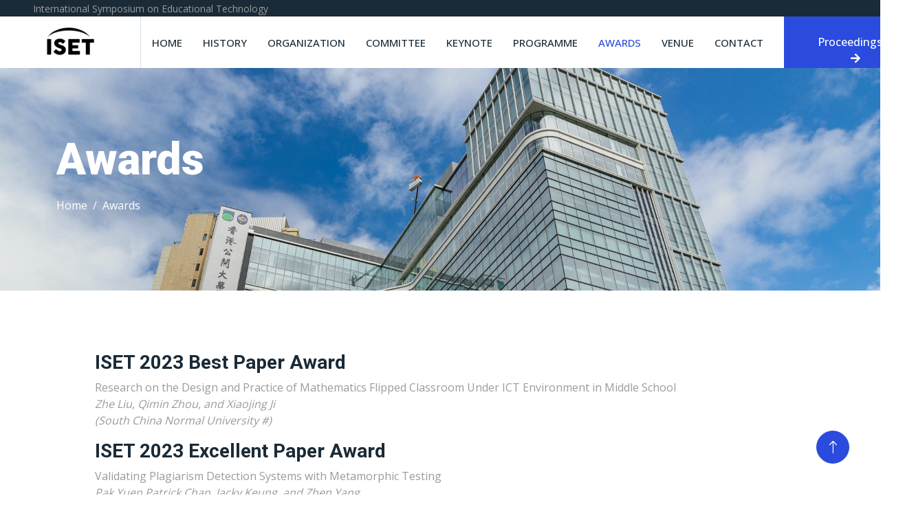

--- FILE ---
content_type: text/html; charset=utf-8
request_url: https://hksmic.org.hk/iset/2023/award.html
body_size: 2669
content:
<!DOCTYPE html>
<html lang="en">

<head>
    <meta charset="utf-8">
    <title>ISET 2023 | Conference Venue</title>
    <meta content="width=device-width, initial-scale=1.0" name="viewport">
    <meta content="" name="keywords">
    <meta content="" name="description">

    <!-- Favicon -->
    <link href="img/favicon.ico" rel="icon">

    <!-- Google Web Fonts -->
    <link rel="preconnect" href="https://fonts.googleapis.com">
    <link rel="preconnect" href="https://fonts.gstatic.com" crossorigin>
    <link href="https://fonts.googleapis.com/css2?family=Open+Sans:wght@400;500&family=Roboto:wght@500;700;900&display=swap" rel="stylesheet"> 

    <!-- Icon Font Stylesheet -->
    <link href="https://cdnjs.cloudflare.com/ajax/libs/font-awesome/5.10.0/css/all.min.css" rel="stylesheet">
    <link href="https://cdn.jsdelivr.net/npm/bootstrap-icons@1.4.1/font/bootstrap-icons.css" rel="stylesheet">

    <!-- Libraries Stylesheet -->
    <link href="lib/animate/animate.min.css" rel="stylesheet">
    <link href="lib/owlcarousel/assets/owl.carousel.min.css" rel="stylesheet">
    <link href="lib/lightbox/css/lightbox.min.css" rel="stylesheet">

    <!-- Customized Bootstrap Stylesheet -->
    <link href="css/bootstrap.min.css" rel="stylesheet">

    <!-- Template Stylesheet -->
    <link href="css/style.css" rel="stylesheet">

    <!-- Google tag (gtag.js) -->
    <script async src="https://www.googletagmanager.com/gtag/js?id=G-J6GBVDKYWN"></script>
    <script>
    window.dataLayer = window.dataLayer || [];
    function gtag(){dataLayer.push(arguments);}
    gtag('js', new Date());

    gtag('config', 'G-J6GBVDKYWN');
    </script>
</head>

<body>
    <!-- Spinner Start -->
    <div id="spinner" class="show bg-white position-fixed translate-middle w-100 vh-100 top-50 start-50 d-flex align-items-center justify-content-center">
        <div class="spinner-border text-primary" style="width: 3rem; height: 3rem;" role="status">
            <span class="sr-only">Loading...</span>
        </div>
    </div>
    <!-- Spinner End -->


    <!-- Topbar Start -->
    <div class="container-fluid bg-dark p-0">
        <div class="row gx-0 d-none d-lg-flex">
            <div class="col-lg-12 px-5 text-start">
                <div class="h-100 d-inline-flex align-items-center me-4">
                    <small>International Symposium on Educational Technology</small>
                </div>
            </div>
        </div>
    </div>
    <!-- Topbar End -->


    <!-- Navbar Start -->
    <nav class="navbar navbar-expand-lg bg-white navbar-light sticky-top p-0">
        <a href="index.html">
            <img src="img/logo.png" alt="ICBL Logo" class="navbar-brand d-flex align-items-center border-end px-4 px-lg-5">
        </a>

        <button type="button" class="navbar-toggler me-4" data-bs-toggle="collapse" data-bs-target="#navbarCollapse">
            <span class="navbar-toggler-icon"></span>
        </button>
        <div class="collapse navbar-collapse" id="navbarCollapse">
            <div class="navbar-nav ms-auto p-4 p-lg-0">
                <a href="index.html" class="nav-item nav-link">Home</a>
                <a href="history.html" class="nav-item nav-link">History</a>
                <a href="organization.html" class="nav-item nav-link">Organization</a>
                <a href="committee.html" class="nav-item nav-link">Committee</a>
                <a href="keynote.html" class="nav-item nav-link">Keynote</a>
                <a href="programme.html" class="nav-item nav-link">Programme</a>
                <a href="award.html" class="nav-item nav-link active">Awards</a>
                <a href="venue.html" class="nav-item nav-link">Venue</a>
                <a href="mailto:iset@hksmic.org.hk" class="nav-item nav-link">Contact</a>
            </div>
            <a href="https://ieeexplore.ieee.org/xpl/conhome/10360494/proceeding" target="_blank" class="btn btn-primary rounded-0 py-4 px-lg-5 d-none d-lg-block">Proceedings<i class="fa fa-arrow-right ms-3"></i></a>
        </div>
    </nav>
    <!-- Navbar End -->

    <!-- Page Header Start -->
    <div class="container-fluid page-header py-5 mb-5">
        <div class="container py-5">
            <h1 class="display-3 text-white mb-3 animated slideInDown">Awards</h1>
            <nav aria-label="breadcrumb animated slideInDown">
                <ol class="breadcrumb">
                    <li class="breadcrumb-item"><a class="text-white" href="index.html">Home</a></li>
                    <li class="breadcrumb-item text-white active" aria-current="page">Awards</li>
                </ol>
            </nav>
        </div>
    </div>
    <!-- Page Header End -->

    <!-- History Start -->
    <div class="container-fluid py-5">
        <div class="container">
            <div class="mx-auto mb-5 wow fadeInUp" data-wow-delay="0.1s" style="max-width: 90%;">
                <div class="row mt-n2 wow fadeInUp" data-wow-delay="0.3s">
                    <div class="col-12 col-lg-12">
                        <h3>ISET 2023 Best Paper Award</h3>
                        <p>Research on the Design and Practice of Mathematics Flipped Classroom Under ICT Environment in Middle School<br />
                        <i>Zhe Liu, Qimin Zhou, and Xiaojing Ji</i><br />
                        <i>(South China Normal University #)</i>
                        </p>
                        <h3>ISET 2023 Excellent Paper Award</h3>
                        <p>Validating Plagiarism Detection Systems with Metamorphic Testing<br />
                        <i>Pak Yuen Patrick Chan, Jacky Keung, and Zhen Yang</i><br />
                        <i>(City University of Hong Kong #)</i>
                        </p>
                        <p>Research on the Influence of Students' Engagement in Blended Synchronous Learning<br />
                        <i>Yitong Wei, Jixin Wang, Harrison Hao Yang, Yinghui Shi, Guanwei Zhou, and Xing Li</i><br />
                        <i>(Jianghan University #)</i>
                        </p>
                        <p>Development of the Youth Digital Citizenship Assessment Scale: Analysis Based on CTT, IRT and GT<br />
                        <i>Shun Xu, Tiehao Zhao, and Wei Qin</i><br />
                        <i>(Hubei University of Technology #)</i>
                        </p>
                        <p>Do government-led online after-school tutoring program help improve students' non-cognitive abilities? A comparative analysis of personalized online tutoring program and extracurricular commercial tutoring<br />
                        <i>Jing Zhang , Ling Chen, Zhao Zuo, and Baoping Li</i><br />
                        <i>(Beijing Normal University #)</i>
                        </p>
                        <p># Affiliation of the first author</p>
					</div>
                </div>
            </div>
        </div>
    </div>
    <!-- History End -->

    <!-- Footer Start -->
    <div class="container-fluid bg-dark text-body text-center footer mt-5 pt-5 px-0 wow fadeIn" data-wow-delay="0.1s">
        <div class="container-fluid bg-light">
            <div class="container">
                <div class="row g-5">
                    <div class="col-lg-4 col-md-8">
                        <h5 class="mb-4">Conference Organizers</h5>
                        <div class="row">
                            <div class="col-12 mb-4">
                                <img class="img-fluid rounded" src="img/mu_logo.png" alt="">
                            </div>
                            <div class="col-12 mb-4">
                                <img class="img-fluid rounded" src="img/polyu_logo.png" alt="">
                            </div>
                        </div>
                    </div>
                    <div class="col-lg-4 col-md-8">
                        <h5 class="mb-4">Conference Co-organizers</h5>
                        <div class="row">
                            <div class="col-12 mb-4">
                                <img class="img-fluid rounded" src="img/cityu_logo.png" alt="">
                            </div>
                            <div class="col-12 mb-4">
                                <img class="img-fluid rounded" src="img/ctihe_logo.png" alt="">
                            </div>
                            <div class="col-12 mb-4">
                                <img class="img-fluid rounded" src="img/HKSMIC_logo.png" alt="">
                            </div>
                        </div>
                    </div>
                    <div class="col-lg-4 col-md-8">
                        <h5 class="mb-4">Conference Sponsors</h5>
                        <div class="row">
                            <div class="col-12 mb-4">
                                <img class="img-fluid rounded" src="img/ieeehkcs_logo.png" alt="">
                            </div>
                        </div>
                    </div>
                </div>
            </div>
        </div>
        <div class="container">
            <div class="copyright">
                <div class="row">
                    <div class="col-md-6 text-center text-md-start mb-3 mb-md-0">
                        Copyright &copy; <script>document.write(new Date().getFullYear());</script> The Organization Committee of ISET 2023. All rights reserved.
                    </div>
                </div>
            </div>
        </div>
    </div>
    <!-- Footer End -->


    <!-- Back to Top -->
    <a href="#" class="btn btn-lg btn-primary btn-lg-square rounded-circle back-to-top"><i class="bi bi-arrow-up"></i></a>

    <!-- JavaScript Libraries -->
    <script src="https://code.jquery.com/jquery-3.4.1.min.js"></script>
    <script src="https://cdn.jsdelivr.net/npm/bootstrap@5.0.0/dist/js/bootstrap.bundle.min.js"></script>
    <script src="lib/wow/wow.min.js"></script>
    <script src="lib/easing/easing.min.js"></script>
    <script src="lib/waypoints/waypoints.min.js"></script>
    <script src="lib/counterup/counterup.min.js"></script>
    <script src="lib/owlcarousel/owl.carousel.min.js"></script>
    <script src="lib/isotope/isotope.pkgd.min.js"></script>
    <script src="lib/lightbox/js/lightbox.min.js"></script>

    <!-- Template Javascript -->
    <script src="js/main.js"></script>
</body>

</html>

--- FILE ---
content_type: text/css; charset=utf-8
request_url: https://hksmic.org.hk/iset/2023/css/style.css
body_size: 2140
content:
/********** Template CSS **********/
:root {
    --primary: #2A4BDD;
    --light: #F6F7F8;
    --dark: #1A2A36;
}

.fw-medium {
    font-weight: 500 !important;
}

.fw-bold {
    font-weight: 700 !important;
}

.fw-black {
    font-weight: 900 !important;
}

.back-to-top {
    position: fixed;
    display: none;
    right: 45px;
    bottom: 45px;
    z-index: 99;
}


/*** Spinner ***/
#spinner {
    opacity: 0;
    visibility: hidden;
    transition: opacity .5s ease-out, visibility 0s linear .5s;
    z-index: 99999;
}

#spinner.show {
    transition: opacity .5s ease-out, visibility 0s linear 0s;
    visibility: visible;
    opacity: 1;
}


/*** Button ***/
.btn {
    font-weight: 500;
    transition: .5s;
}

.btn.btn-primary,
.btn.btn-outline-primary:hover {
    color: #FFFFFF;
}

.btn-square {
    width: 38px;
    height: 38px;
}

.btn-sm-square {
    width: 32px;
    height: 32px;
}

.btn-lg-square {
    width: 48px;
    height: 48px;
}

.btn-square,
.btn-sm-square,
.btn-lg-square {
    padding: 0;
    display: flex;
    align-items: center;
    justify-content: center;
    font-weight: normal;
}

/*** Navbar ***/
.navbar.sticky-top {
    top: -100px;
    transition: .5s;
}

.navbar .navbar-brand,
.navbar a.btn {
    height: 75px;
}

.navbar .navbar-nav .nav-link {
    margin-right: 30px;
    padding: 25px 0;
    color: var(--dark);
    font-size: 15px;
    font-weight: 500;
    text-transform: uppercase;
    outline: none;
}

.navbar .navbar-nav .nav-link:hover,
.navbar .navbar-nav .nav-link.active {
    color: var(--primary);
}

.navbar .dropdown-toggle::after {
    border: none;
    content: "\f107";
    font-family: "Font Awesome 5 Free";
    font-weight: 900;
    vertical-align: middle;
    margin-left: 8px;
}

@media (max-width: 991.98px) {
    .navbar .navbar-nav .nav-link  {
        margin-right: 0;
        padding: 10px 0;
    }

    .navbar .navbar-nav {
        border-top: 1px solid #EEEEEE;
    }
}

@media (min-width: 992px) {
    .navbar .nav-item .dropdown-menu {
        display: block;
        border: none;
        margin-top: 0;
        top: 150%;
        opacity: 0;
        visibility: hidden;
        transition: .5s;
    }

    .navbar .nav-item:hover .dropdown-menu {
        top: 100%;
        visibility: visible;
        transition: .5s;
        opacity: 1;
    }
}


/*** Header ***/
.owl-carousel-inner {
    position: absolute;
    width: 100%;
    height: 100%;
    top: 0;
    left: 0;
    display: flex;
    align-items: center;
    background: rgba(0, 0, 0, .1);
}

@media (max-width: 768px) {
    .header-carousel .owl-carousel-item {
        position: relative;
        min-height: 500px;
    }

    .header-carousel .owl-carousel-item img {
        position: absolute;
        width: 100%;
        height: 100%;
        object-fit: cover;
    }

    .header-carousel .owl-carousel-item p {
        font-size: 16px !important;
    }
}

.header-carousel .owl-dots {
    position: absolute;
    width: 60px;
    height: 100%;
    top: 0;
    right: 30px;
    display: flex;
    flex-direction: column;
    align-items: center;
    justify-content: center;
}

.header-carousel .owl-dots .owl-dot {
    position: relative;
    width: 45px;
    height: 45px;
    margin: 5px 0;
    background: #FFFFFF;
    box-shadow: 0 0 30px rgba(255, 255, 255, .9);
    border-radius: 45px;
    transition: .5s;
}

.header-carousel .owl-dots .owl-dot.active {
    width: 60px;
    height: 60px;
}

.header-carousel .owl-dots .owl-dot img {
    position: absolute;
    width: 100%;
    height: 100%;
    object-fit: cover;
    padding: 2px;
    border-radius: 45px;
    transition: .5s;
}

.page-header {
    background: linear-gradient(rgba(0, 0, 0, .1), rgba(0, 0, 0, .1)), url(../img/header.jpg) center center no-repeat;
    background-size: cover;
}

.breadcrumb-item + .breadcrumb-item::before {
    color: var(--light);
}


/*** About ***/
@media (min-width: 992px) {
    .container.about {
        max-width: 100% !important;
    }

    .about-text  {
        padding-right: calc(((100% - 960px) / 2) + .75rem);
    }
}

@media (min-width: 1200px) {
    .about-text  {
        padding-right: calc(((100% - 1140px) / 2) + .75rem);
    }
}

@media (min-width: 1400px) {
    .about-text  {
        padding-right: calc(((100% - 1320px) / 2) + .75rem);
    }
}


/*** Service ***/
.service-item {
    box-shadow: 0 0 45px rgba(0, 0, 0, .08);
}

.service-icon {
    position: relative;
    margin: -50px 0 25px 0;
    width: 100px;
    height: 100px;
    display: flex;
    align-items: center;
    justify-content: center;
    color: var(--primary);
    background: #FFFFFF;
    border-radius: 100px;
    box-shadow: 0 0 45px rgba(0, 0, 0, .08);
    transition: .5s;
}

.service-item:hover .service-icon {
    color: #FFFFFF;
    background: var(--primary);
}


/*** Feature ***/
@media (min-width: 992px) {
    .container.feature {
        max-width: 100% !important;
    }

    .feature-text  {
        padding-left: calc(((100% - 960px) / 2) + .75rem);
    }
}

@media (min-width: 1200px) {
    .feature-text  {
        padding-left: calc(((100% - 1140px) / 2) + .75rem);
    }
}

@media (min-width: 1400px) {
    .feature-text  {
        padding-left: calc(((100% - 1320px) / 2) + .75rem);
    }
}


/*** Project Portfolio ***/
#portfolio-flters li {
    display: inline-block;
    font-weight: 500;
    color: var(--dark);
    cursor: pointer;
    transition: .5s;
    border-bottom: 2px solid transparent;
}

#portfolio-flters li:hover,
#portfolio-flters li.active {
    color: var(--primary);
    border-color: var(--primary);
}

.portfolio-img {
    position: relative;
}

.portfolio-img::before,
.portfolio-img::after {
    position: absolute;
    content: "";
    width: 0;
    height: 100%;
    top: 0;
    background: var(--dark);
    transition: .5s;
}

.portfolio-img::before {
    left: 50%;
}

.portfolio-img::after {
    right: 50%;
}

.portfolio-item:hover .portfolio-img::before {
    width: 51%;
    left: 0;
}

.portfolio-item:hover .portfolio-img::after {
    width: 51%;
    right: 0;
}

.portfolio-btn {
    position: absolute;
    top: 0;
    left: 0;
    width: 100%;
    height: 100%;
    display: flex;
    align-items: center;
    justify-content: center;
    opacity: 0;
    z-index: 1;
    transition: .5s;
}

.portfolio-item:hover .portfolio-btn {
    opacity: 1;
    transition-delay: .3s;
}


/*** Quote ***/
@media (min-width: 992px) {
    .container.quote {
        max-width: 100% !important;
    }

    .quote-text  {
        padding-right: calc(((100% - 960px) / 2) + .75rem);
    }
}

@media (min-width: 1200px) {
    .quote-text  {
        padding-right: calc(((100% - 1140px) / 2) + .75rem);
    }
}

@media (min-width: 1400px) {
    .quote-text  {
        padding-right: calc(((100% - 1320px) / 2) + .75rem);
    }
}


/*** Team ***/
.team-item {
    box-shadow: 0 0 45px rgba(0, 0, 0, .08);
}

.team-item img {
    border-radius: 8px 60px 0 0;
}

.team-item .team-social {
    display: flex;
    flex-direction: column;
    align-items: center;
    justify-content: flex-end;
    background: #FFFFFF;
    transition: .5s;
}


/*** Testimonial ***/
.testimonial-carousel::before {
    position: absolute;
    content: "";
    top: 0;
    left: 0;
    height: 100%;
    width: 0;
    background: linear-gradient(to right, rgba(255, 255, 255, 1) 0%, rgba(255, 255, 255, 0) 100%);
    z-index: 1;
}

.testimonial-carousel::after {
    position: absolute;
    content: "";
    top: 0;
    right: 0;
    height: 100%;
    width: 0;
    background: linear-gradient(to left, rgba(255, 255, 255, 1) 0%, rgba(255, 255, 255, 0) 100%);
    z-index: 1;
}

@media (min-width: 768px) {
    .testimonial-carousel::before,
    .testimonial-carousel::after {
        width: 200px;
    }
}

@media (min-width: 992px) {
    .testimonial-carousel::before,
    .testimonial-carousel::after {
        width: 300px;
    }
}

.testimonial-carousel .owl-nav {
    position: absolute;
    width: 350px;
    top: 20px;
    left: 50%;
    transform: translateX(-50%);
    display: flex;
    justify-content: space-between;
    opacity: 0;
    transition: .5s;
    z-index: 1;
}

.testimonial-carousel:hover .owl-nav {
    width: 300px;
    opacity: 1;
}

.testimonial-carousel .owl-nav .owl-prev,
.testimonial-carousel .owl-nav .owl-next {
    position: relative;
    color: var(--primary);
    font-size: 45px;
    transition: .5s;
}

.testimonial-carousel .owl-nav .owl-prev:hover,
.testimonial-carousel .owl-nav .owl-next:hover {
    color: var(--dark);
}

.testimonial-carousel .testimonial-img img {
    width: 100px;
    height: 100px;
}

.testimonial-carousel .testimonial-img .btn-square {
    position: absolute;
    bottom: -19px;
    left: 50%;
    transform: translateX(-50%);
}

.testimonial-carousel .owl-item .testimonial-text {
    margin-bottom: 30px;
    box-shadow: 0 0 45px rgba(0, 0, 0, .08);
    transform: scale(.8);
    transition: .5s;
}

.testimonial-carousel .owl-item.center .testimonial-text {
    transform: scale(1);
}


/*** Contact ***/
@media (min-width: 992px) {
    .container.contact {
        max-width: 100% !important;
    }

    .contact-text  {
        padding-left: calc(((100% - 960px) / 2) + .75rem);
    }
}

@media (min-width: 1200px) {
    .contact-text  {
        padding-left: calc(((100% - 1140px) / 2) + .75rem);
    }
}

@media (min-width: 1400px) {
    .contact-text  {
        padding-left: calc(((100% - 1320px) / 2) + .75rem);
    }
}


/*** Footer ***/
.footer .btn.btn-social {
    margin-right: 5px;
    color: #9B9B9B;
    border: 1px solid #9B9B9B;
    border-radius: 38px;
    transition: .3s;
}

.footer .btn.btn-social:hover {
    color: var(--primary);
    border-color: var(--light);
}

.footer .btn.btn-link {
    display: block;
    margin-bottom: 5px;
    padding: 0;
    text-align: left;
    color: #9B9B9B;
    font-weight: normal;
    text-transform: capitalize;
    transition: .3s;
}

.footer .btn.btn-link::before {
    position: relative;
    content: "\f105";
    font-family: "Font Awesome 5 Free";
    font-weight: 900;
    margin-right: 10px;
}

.footer .btn.btn-link:hover {
    color: #FFFFFF;
    letter-spacing: 1px;
    box-shadow: none;
}

.footer .copyright {
    padding: 25px 0;
    border-top: 1px solid rgba(256, 256, 256, .1);
}

.footer .copyright a {
    color: var(--light);
}

.footer .copyright a:hover {
    color: var(--primary);
}

/* Table */

.table-wrapper {
    -webkit-overflow-scrolling: touch;
    overflow-x: auto;
}

table {
    margin: 0 0 2em 0;
    width: 100%;
    color: black;
}

    table tbody tr {
        border: solid 1px rgba(160, 160, 160, 0.3);
        border-left: 0;
        border-right: 0;
    }

        table tbody tr:nth-child(2n + 1) {
            background-color: rgba(160, 160, 160, 0.075);
        }

    table td {
        padding: 0.75em 0.75em;
    }

    table td .time {
        width: 30%;
    }

    table th {
        color: #3c3b3b;
        font-size: 0.9em;
        font-weight: 700;
        padding: 0 0.75em 0.75em 0.75em;
        text-align: left;
    }

    table thead {
        border-bottom: solid 2px rgba(160, 160, 160, 0.3);
    }

    table tfoot {
        border-top: solid 2px rgba(160, 160, 160, 0.3);
    }

    table.alt {
        border-collapse: separate;
    }

        table.alt tbody tr td {
            border: solid 1px rgba(160, 160, 160, 0.3);
            border-left-width: 0;
            border-top-width: 0;
        }

            table.alt tbody tr td:first-child {
                border-left-width: 1px;
            }

        table.alt tbody tr:first-child td {
            border-top-width: 1px;
        }

        table.alt thead {
            border-bottom: 0;
        }

        table.alt tfoot {
            border-top: 0;
        }